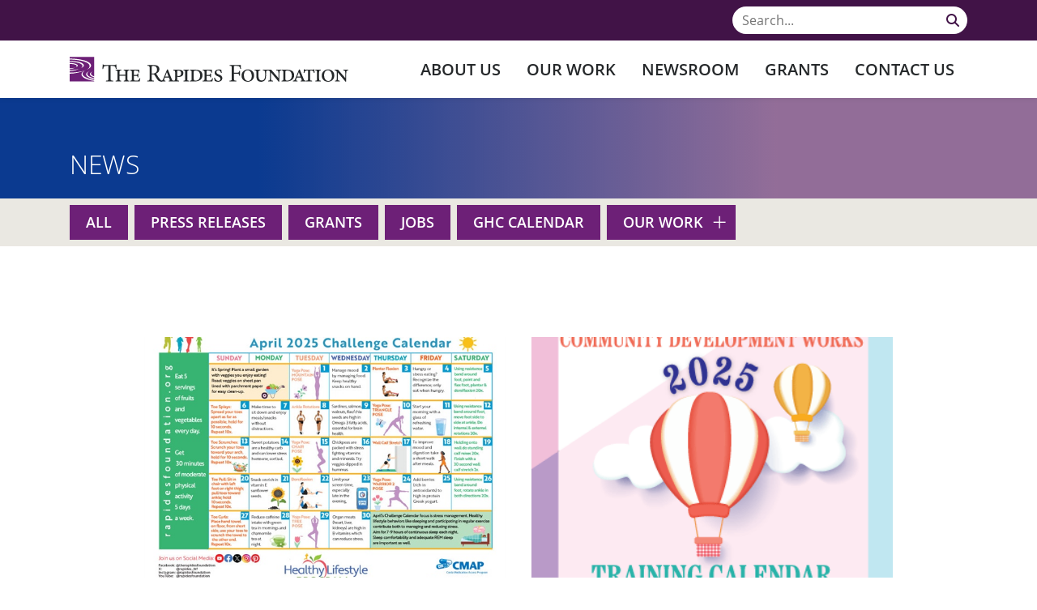

--- FILE ---
content_type: text/html; charset=utf-8
request_url: https://www.rapidesfoundation.org/Newsroom/News/PgrID/450/PageID/3/ArtMID/474/ArticleID/414
body_size: 11903
content:
<!DOCTYPE html>
<html  lang="en-US">
<head id="Head"><meta content="text/html; charset=UTF-8" http-equiv="Content-Type" />

<!-- Google tag (gtag.js) --> <script async src="https://www.googletagmanager.com/gtag/js?id=G-CEXXY7CC8H"></script> <script> window.dataLayer = window.dataLayer || []; function gtag(){dataLayer.push(arguments);} gtag('js', new Date()); gtag('config', 'G-CEXXY7CC8H'); </script><title>
	Rapides Foundation > Newsroom > News
</title><meta id="MetaRobots" name="robots" content="INDEX, FOLLOW" /><link href="/Resources/Search/SearchSkinObjectPreview.css?cdv=55" type="text/css" rel="stylesheet"/><link href="/DesktopModules/EasyDNNNews/Templates/_default/Rapides/Rapides.css?cdv=55" type="text/css" rel="stylesheet"/><link href="/Portals/0/portal.css?cdv=55" type="text/css" rel="stylesheet"/><link href="/Portals/_default/skins/icg-rapides-foundation-theme/css/all.min.css?cdv=55" type="text/css" rel="stylesheet"/><link href="/DesktopModules/EasyDNNNews/static/rateit/css/rateit.css?cdv=55" type="text/css" rel="stylesheet"/><link href="/DesktopModules/EasyDNNNews/static/common/common.css?cdv=55" type="text/css" rel="stylesheet"/><link href="/Portals/_default/skins/icg-rapides-foundation-theme/css/style.min.css?cdv=55" type="text/css" rel="stylesheet"/><script src="/DesktopModules/EasyDNNNews/static/eds_jquery/eds_jq.js?cdv=55" type="text/javascript"></script><script src="/Resources/libraries/jQuery/03_05_01/jquery.js?cdv=55" type="text/javascript"></script><script src="/Resources/libraries/jQuery-Migrate/03_04_00/jquery-migrate.js?cdv=55" type="text/javascript"></script><script src="/Resources/libraries/jQuery-UI/01_13_02/jquery-ui.min.js?cdv=55" type="text/javascript"></script><link rel="preload" as="font" href="/Portals/_default/skins/icg-rapides-foundation-theme/webfonts/fa-brands-400.woff2" type="font/woff2" crossorigin="anonymous" /><link rel="preload" as="font" href="/Portals/_default/skins/icg-rapides-foundation-theme/webfonts/fa-regular-400.woff2" type="font/woff2" crossorigin="anonymous" /><link rel="preload" as="font" href="/Portals/_default/skins/icg-rapides-foundation-theme/webfonts/fa-solid-900.woff2" type="font/woff2" crossorigin="anonymous" /><link rel="preload" as="font" href="/Portals/_default/skins/icg-rapides-foundation-theme/fonts/OpenSans-Bold.woff2" type="font/woff2" crossorigin="anonymous" /><link rel="preload" as="font" href="/Portals/_default/skins/icg-rapides-foundation-theme/fonts/OpenSans-BoldItalic.woff2" type="font/woff2" crossorigin="anonymous" /><link rel="preload" as="font" href="/Portals/_default/skins/icg-rapides-foundation-theme/fonts/OpenSans-ExtraBold.woff2" type="font/woff2" crossorigin="anonymous" /><link rel="preload" as="font" href="/Portals/_default/skins/icg-rapides-foundation-theme/fonts/OpenSans-ExtraBoldItalic.woff2" type="font/woff2" crossorigin="anonymous" /><link rel="preload" as="font" href="/Portals/_default/skins/icg-rapides-foundation-theme/fonts/OpenSans-Light.woff2" type="font/woff2" crossorigin="anonymous" /><link rel="preload" as="font" href="/Portals/_default/skins/icg-rapides-foundation-theme/fonts/OpenSans-LightItalic.woff2" type="font/woff2" crossorigin="anonymous" /><link rel="preload" as="font" href="/Portals/_default/skins/icg-rapides-foundation-theme/fonts/OpenSans-Regular.woff2" type="font/woff2" crossorigin="anonymous" /><link rel="preload" as="font" href="/Portals/_default/skins/icg-rapides-foundation-theme/fonts/OpenSans-Italic.woff2" type="font/woff2" crossorigin="anonymous" /><link rel="preload" as="font" href="/Portals/_default/skins/icg-rapides-foundation-theme/fonts/OpenSans-SemiBold.woff2" type="font/woff2" crossorigin="anonymous" /><link rel="preload" as="font" href="/Portals/_default/skins/icg-rapides-foundation-theme/fonts/OpenSans-SemiBoldItalic.woff2" type="font/woff2" crossorigin="anonymous" /><link rel="preload" as="font" href="/Portals/_default/skins/icg-rapides-foundation-theme/webfonts/fa-brands-400.woff" type="font/woff" crossorigin="anonymous" /><link rel="preload" as="font" href="/Portals/_default/skins/icg-rapides-foundation-theme/webfonts/fa-regular-400.woff" type="font/woff" crossorigin="anonymous" /><link rel="preload" as="font" href="/Portals/_default/skins/icg-rapides-foundation-theme/webfonts/fa-solid-900.woff" type="font/woff" crossorigin="anonymous" /><link rel="preload" as="font" href="/Portals/_default/skins/icg-rapides-foundation-theme/fonts/OpenSans-Bold.woff" type="font/woff" crossorigin="anonymous" /><link rel="preload" as="font" href="/Portals/_default/skins/icg-rapides-foundation-theme/fonts/OpenSans-BoldItalic.woff" type="font/woff" crossorigin="anonymous" /><link rel="preload" as="font" href="/Portals/_default/skins/icg-rapides-foundation-theme/fonts/OpenSans-ExtraBold.woff" type="font/woff" crossorigin="anonymous" /><link rel="preload" as="font" href="/Portals/_default/skins/icg-rapides-foundation-theme/fonts/OpenSans-ExtraBoldItalic.woff" type="font/woff" crossorigin="anonymous" /><link rel="preload" as="font" href="/Portals/_default/skins/icg-rapides-foundation-theme/fonts/OpenSans-Light.woff" type="font/woff" crossorigin="anonymous" /><link rel="preload" as="font" href="/Portals/_default/skins/icg-rapides-foundation-theme/fonts/OpenSans-LightItalic.woff" type="font/woff" crossorigin="anonymous" /><link rel="preload" as="font" href="/Portals/_default/skins/icg-rapides-foundation-theme/fonts/OpenSans-Regular.woff" type="font/woff" crossorigin="anonymous" /><link rel="preload" as="font" href="/Portals/_default/skins/icg-rapides-foundation-theme/fonts/OpenSans-Italic.woff" type="font/woff" crossorigin="anonymous" /><link rel="preload" as="font" href="/Portals/_default/skins/icg-rapides-foundation-theme/fonts/OpenSans-SemiBold.woff" type="font/woff" crossorigin="anonymous" /><link rel="preload" as="font" href="/Portals/_default/skins/icg-rapides-foundation-theme/fonts/OpenSans-SemiBoldItalic.woff" type="font/woff" crossorigin="anonymous" /><link rel='SHORTCUT ICON' href='/Portals/0/favicon.ico?ver=n7DRJF3fdzqsbmDwc1Gfdg%3d%3d' type='image/x-icon' /><meta name="eds__GmapsInitData" content="{&quot;instanceGlobal&quot;:&quot;EasyDnnSolutions1_1_instance&quot;,&quot;google&quot;:{&quot;maps&quot;:{&quot;api&quot;:{&quot;key&quot;:&quot;&quot;,&quot;libraries&quot;:[&quot;geometry&quot;,&quot;places&quot;]}}}}" /><meta name="viewport" content="width=device-width, initial-scale=1.0" /></head>
<body id="Body">

    <form method="post" action="/Newsroom/News/PgrID/450/PageID/3/ArtMID/474/ArticleID/414" id="Form" enctype="multipart/form-data">
<div class="aspNetHidden">
<input type="hidden" name="__EVENTTARGET" id="__EVENTTARGET" value="" />
<input type="hidden" name="__EVENTARGUMENT" id="__EVENTARGUMENT" value="" />
<input type="hidden" name="__VIEWSTATE" id="__VIEWSTATE" value="[base64]/durV7+/fWYaKI1FV0oUoR6ZculAwZhJ9/N6FhDUFwE+wN2NXvQQ+ehbr7EGGWO9HJRtNpUFzp/VR2dC/+xXxNp+5HCkAC92U5dMZnDe4hEYh1SEViDwT0eUiB3qwxcmJBQjEie/Ky3WEaG9Mb4XVk7aUolJr2B3cyainOKmLFA4H/ofot3rzKrzzBEAGA==" />
</div>

<script type="text/javascript">
//<![CDATA[
var theForm = document.forms['Form'];
if (!theForm) {
    theForm = document.Form;
}
function __doPostBack(eventTarget, eventArgument) {
    if (!theForm.onsubmit || (theForm.onsubmit() != false)) {
        theForm.__EVENTTARGET.value = eventTarget;
        theForm.__EVENTARGUMENT.value = eventArgument;
        theForm.submit();
    }
}
//]]>
</script>


<script src="/WebResource.axd?d=pynGkmcFUV0j3XPnQEfR5Mvv92WYXaS3T_eJNVV-Og4g0f8GHSWhTVu1jok1&amp;t=638901526312636832" type="text/javascript"></script>


<script src="/ScriptResource.axd?d=NJmAwtEo3IoU3dEACGUxxqbTbh0zDWH1lsJM43aiy7uuFavQj5uTIljJp7fbOO9leYki7RcChbo8V0JhSCAXpWD0bCqDvG5qU7S2lO_tU3OTxZL8GPIIPJXHgieBgWMfl-24Zg2&amp;t=345ad968" type="text/javascript"></script>
<script src="/ScriptResource.axd?d=dwY9oWetJoJy7PuCDYvs7vbNVTDgY0qJLfXC7-7ldr5Sopt6E-8Hzt-WO5Gzz1YWR2ENOoS5xnuWlkmIEwPi0Ip4sG2eTAXrEaWbL5_b6V8fVhXLfN7LyPAS-0YhER0Mc-oHgIkaYXbOY_pe0&amp;t=345ad968" type="text/javascript"></script>
<div class="aspNetHidden">

	<input type="hidden" name="__VIEWSTATEGENERATOR" id="__VIEWSTATEGENERATOR" value="CA0B0334" />
	<input type="hidden" name="__VIEWSTATEENCRYPTED" id="__VIEWSTATEENCRYPTED" value="" />
	<input type="hidden" name="__EVENTVALIDATION" id="__EVENTVALIDATION" value="0Hr6+GZOzSTG2D2CQluXTx0aSiyLaatu2I331lW1UBrkyCovOBBasBNPscoy3aVhQUalp0zICi4Vsceq4m+H3khqQexExi27Yhhg26RP7B/oPGPHk4CfxydEGo2sZZXWlrTi6dNhRF4WR5f0hy3BkEwqRVo=" />
</div><script src="/js/dnn.js?cdv=55" type="text/javascript"></script><script src="/js/dnn.modalpopup.js?cdv=55" type="text/javascript"></script><script src="/js/dnncore.js?cdv=55" type="text/javascript"></script><script src="/Resources/Search/SearchSkinObjectPreview.js?cdv=55" type="text/javascript"></script><script src="/js/dnn.servicesframework.js?cdv=55" type="text/javascript"></script><script src="/DesktopModules/EasyDNNnewsCategoriesMenu/js/category_menu_2.2.js?cdv=55" type="text/javascript"></script><script src="/DesktopModules/EasyDNNNews/static/rateit/js/jquery.rateit_2.2.js?cdv=55" type="text/javascript"></script><script src="/DesktopModules/EasyDNNNews/static/EasyDnnSolutions/EasyDnnSolutions_1.1_2.2.js?cdv=55" type="text/javascript"></script>
<script type="text/javascript">
//<![CDATA[
Sys.WebForms.PageRequestManager._initialize('ScriptManager', 'Form', [], [], [], 90, '');
//]]>
</script>

        
        
        
 

<!--CDF(Css|/Portals/_default/skins/icg-rapides-foundation-theme/css/all.min.css?cdv=55|DnnPageHeaderProvider|100)-->
<!--CDF(Css|/Portals/_default/skins/icg-rapides-foundation-theme/css/style.min.css?cdv=55|DnnPageHeaderProvider|110)-->

<!--CDF(Javascript|/Portals/_default/skins/icg-rapides-foundation-theme/js/bootstrap.bundle.min.js?cdv=55|DnnFormBottomProvider|100)-->
<!--CDF(Javascript|/Portals/_default/skins/icg-rapides-foundation-theme/js/custom.min.js?cdv=55|DnnFormBottomProvider|110)-->
<!--CDF(Javascript|/Portals/_default/skins/icg-rapides-foundation-theme/js/customMenu.min.js?cdv=55|DnnFormBottomProvider|120)-->
<!--CDF(Javascript|/Portals/_default/skins/icg-rapides-foundation-theme/js/modernizr-custom.min.js?cdv=55|DnnFormBottomProvider|130)-->



<!-- Header/NavBar -->
<div class="search-bar bg-dark-shade text-white py-half">
  <div class="container">
    <div class="row justify-content-end">
      <div class="col-auto">
        <span id="dnn_dnnSearch_ClassicSearch">
    
    
    <span class="searchInputContainer" data-moreresults="See More Results" data-noresult="No Results Found">
        <input name="dnn$dnnSearch$txtSearch" type="text" maxlength="255" size="20" id="dnn_dnnSearch_txtSearch" class="NormalTextBox" aria-label="Search" autocomplete="off" placeholder="Search..." />
        <a class="dnnSearchBoxClearText" title="Clear search text"></a>
    </span>
    <a id="dnn_dnnSearch_cmdSearch" class="SkinObject" href="javascript:__doPostBack(&#39;dnn$dnnSearch$cmdSearch&#39;,&#39;&#39;)"><i class='fas fa-search'></i></a>
</span>


<script type="text/javascript">
    $(function() {
        if (typeof dnn != "undefined" && typeof dnn.searchSkinObject != "undefined") {
            var searchSkinObject = new dnn.searchSkinObject({
                delayTriggerAutoSearch : 400,
                minCharRequiredTriggerAutoSearch : 2,
                searchType: 'S',
                enableWildSearch: true,
                cultureCode: 'en-US',
                portalId: -1
                }
            );
            searchSkinObject.init();
            
            
            // attach classic search
            var siteBtn = $('#dnn_dnnSearch_SiteRadioButton');
            var webBtn = $('#dnn_dnnSearch_WebRadioButton');
            var clickHandler = function() {
                if (siteBtn.is(':checked')) searchSkinObject.settings.searchType = 'S';
                else searchSkinObject.settings.searchType = 'W';
            };
            siteBtn.on('change', clickHandler);
            webBtn.on('change', clickHandler);
            
            
        }
    });
</script>

      </div>
    </div>
  </div>
</div>
<header id="header-nav" class="sticky-top">
  <div class="bg-white">
    <div class="container">
      <div class="row g-0 justify-content-between flex-nowrap">
        <div class="col-auto">
          <a id="dnn_dnnLOGO_hypLogo" title="Rapides Foundation" aria-label="Rapides Foundation" href="https://www.rapidesfoundation.org/"><img id="dnn_dnnLOGO_imgLogo" src="/Portals/0/logo-rapides-foundation.svg?ver=DWB-Wbq388u-ifBDSUP7Kw%3d%3d" alt="Rapides Foundation" /></a>
        </div>
        <div class="col-auto ms-auto d-none d-xl-block">
          <ul class="h-100" id="nav-desktop">
            <li class="">
                <a href="https://www.rapidesfoundation.org/About-Us" >About Us</a>

                <ul>
                            <li class="">
                <a href="https://www.rapidesfoundation.org/About-Us/Mission-Vision-and-History" >Mission, Vision and History</a>

        </li>
        <li class="">
                <a href="https://www.rapidesfoundation.org/About-Us/Service-Area" >Service Area</a>

        </li>
        <li class="">
                <a href="https://www.rapidesfoundation.org/About-Us/Ethical-Conduct-and-Governance-Form-990s" >Ethical Conduct and Governance, Form 990s</a>

        </li>
        <li class="">
                <a href="https://www.rapidesfoundation.org/About-Us/Rapides-Healthcare-System-Community-Benefit" >Rapides Healthcare System Community Benefit</a>

        </li>
        <li class="">
                <a href="https://www.rapidesfoundation.org/About-Us/Staff-Directory" >Staff Directory</a>

                <ul>
                            <li class="">
                <a href="https://www.rapidesfoundation.org/About-Us/Staff-Directory/The-Rapides-Foundation" >The Rapides Foundation</a>

        </li>
        <li class="">
                <a href="https://www.rapidesfoundation.org/About-Us/Staff-Directory/Cenla-Medication-Access-Program" >Cenla Medication Access Program</a>

        </li>
        <li class="">
                <a href="https://www.rapidesfoundation.org/About-Us/Staff-Directory/Community-Development-Works-CDW" >Community Development Works (CDW)</a>

        </li>
        <li class="">
                <a href="https://www.rapidesfoundation.org/About-Us/Staff-Directory/The-Orchard-Foundation" >The Orchard Foundation</a>

        </li>

                </ul>
        </li>

                </ul>
        </li>
        <li class="">
                <a href="https://www.rapidesfoundation.org/Our-Work" >Our Work</a>

                <ul>
                            <li class="">
                <a href="javascript:void(0);" >Healthy People</a>

                <ul>
                            <li class="">
                <a href="https://www.rapidesfoundation.org/Our-Work/Healthy-People/Healthcare-Access" >Healthcare Access</a>

        </li>
        <li class="">
                <a href="https://www.rapidesfoundation.org/Our-Work/Healthy-People/Healthy-Behaviors" >Healthy Behaviors</a>

        </li>

                </ul>
        </li>
        <li class="">
                <a href="https://www.rapidesfoundation.org/Our-Work/Education" >Education</a>

        </li>
        <li class="">
                <a href="javascript:void(0);" >Healthy Communities</a>

                <ul>
                            <li class="">
                <a href="https://www.rapidesfoundation.org/Our-Work/Healthy-Communities/Economic-Development" >Economic Development</a>

        </li>
        <li class="">
                <a href="https://www.rapidesfoundation.org/Our-Work/Healthy-Communities/Social-Environment" >Social Environment</a>

        </li>

                </ul>
        </li>

                </ul>
        </li>
        <li class="">
                <a href="https://www.rapidesfoundation.org/Newsroom" >Newsroom</a>

                <ul>
                            <li class="selected">
                <a href="https://www.rapidesfoundation.org/Newsroom/News" >News</a>

        </li>
        <li class="">
                <a href="https://www.rapidesfoundation.org/Newsroom/Press-Releases" >Press Releases</a>

        </li>
        <li class="">
                <a href="https://www.rapidesfoundation.org/Newsroom/Community-Health-Assessments" >Community Health Assessments</a>

        </li>
        <li class="">
                <a href="https://www.rapidesfoundation.org/Newsroom/Annual-Reports" >Annual Reports</a>

        </li>
        <li class="">
                <a href="https://www.rapidesfoundation.org/Newsroom/Newsletters" >Newsletters</a>

        </li>
        <li class="">
                <a href="https://www.rapidesfoundation.org/Newsroom/Symposium" >Symposium</a>

        </li>

                </ul>
        </li>
        <li class="">
                <a href="https://www.rapidesfoundation.org/Grants" >Grants</a>

        </li>
        <li class="">
                <a href="https://www.rapidesfoundation.org/Contact-Us" >Contact Us</a>

        </li>

</ul>


        </div>
        <div class="col-auto ms-auto d-flex align-items-center d-xl-none">
          <span class="hamburger" id="nav-mobile"><i class="fas fa-bars p-1"></i></span>

<nav class="nav-drill" id="nav-mobile">
    <ul class="nav-items">
                <li class="nav-item nav-expand ">
                <a class="nav-link" href="https://www.rapidesfoundation.org/About-Us" >About Us </a>

                <a href="javascript:void(0);" class="nav-link nav-expand-link"><i class="fas fa-chevron-right"></i></a>
                <ul class="nav-items nav-expand-content">
                    <li class="nav-item">
                        <a class="nav-link nav-back-link" href="javascript:;">
                            <em class="fas fa-chevron-left me-1"></em>Back to About Us
                        </a>
                    </li>
                            <li class="nav-item ">
                <a class="nav-link" href="https://www.rapidesfoundation.org/About-Us/Mission-Vision-and-History" >Mission, Vision and History </a>

        </li>
        <li class="nav-item ">
                <a class="nav-link" href="https://www.rapidesfoundation.org/About-Us/Service-Area" >Service Area </a>

        </li>
        <li class="nav-item ">
                <a class="nav-link" href="https://www.rapidesfoundation.org/About-Us/Ethical-Conduct-and-Governance-Form-990s" >Ethical Conduct and Governance, Form 990s </a>

        </li>
        <li class="nav-item ">
                <a class="nav-link" href="https://www.rapidesfoundation.org/About-Us/Rapides-Healthcare-System-Community-Benefit" >Rapides Healthcare System Community Benefit </a>

        </li>
        <li class="nav-item nav-expand ">
                <a class="nav-link" href="https://www.rapidesfoundation.org/About-Us/Staff-Directory" >Staff Directory </a>

                <a href="javascript:void(0);" class="nav-link nav-expand-link"><i class="fas fa-chevron-right"></i></a>
                <ul class="nav-items nav-expand-content">
                    <li class="nav-item">
                        <a class="nav-link nav-back-link" href="javascript:;">
                            <em class="fas fa-chevron-left me-1"></em>Back to Staff Directory
                        </a>
                    </li>
                            <li class="nav-item ">
                <a class="nav-link" href="https://www.rapidesfoundation.org/About-Us/Staff-Directory/The-Rapides-Foundation" >The Rapides Foundation </a>

        </li>
        <li class="nav-item ">
                <a class="nav-link" href="https://www.rapidesfoundation.org/About-Us/Staff-Directory/Cenla-Medication-Access-Program" >Cenla Medication Access Program </a>

        </li>
        <li class="nav-item ">
                <a class="nav-link" href="https://www.rapidesfoundation.org/About-Us/Staff-Directory/Community-Development-Works-CDW" >Community Development Works (CDW) </a>

        </li>
        <li class="nav-item ">
                <a class="nav-link" href="https://www.rapidesfoundation.org/About-Us/Staff-Directory/The-Orchard-Foundation" >The Orchard Foundation </a>

        </li>

                </ul>
        </li>

                </ul>
        </li>
        <li class="nav-item nav-expand ">
                <a class="nav-link" href="https://www.rapidesfoundation.org/Our-Work" >Our Work </a>

                <a href="javascript:void(0);" class="nav-link nav-expand-link"><i class="fas fa-chevron-right"></i></a>
                <ul class="nav-items nav-expand-content">
                    <li class="nav-item">
                        <a class="nav-link nav-back-link" href="javascript:;">
                            <em class="fas fa-chevron-left me-1"></em>Back to Our Work
                        </a>
                    </li>
                            <li class="nav-item nav-expand ">
                <a class="nav-link" href="javascript:void(0);" >Healthy People </a>

                <a href="javascript:void(0);" class="nav-link nav-expand-link"><i class="fas fa-chevron-right"></i></a>
                <ul class="nav-items nav-expand-content">
                    <li class="nav-item">
                        <a class="nav-link nav-back-link" href="javascript:;">
                            <em class="fas fa-chevron-left me-1"></em>Back to Healthy People
                        </a>
                    </li>
                            <li class="nav-item ">
                <a class="nav-link" href="https://www.rapidesfoundation.org/Our-Work/Healthy-People/Healthcare-Access" >Healthcare Access </a>

        </li>
        <li class="nav-item ">
                <a class="nav-link" href="https://www.rapidesfoundation.org/Our-Work/Healthy-People/Healthy-Behaviors" >Healthy Behaviors </a>

        </li>

                </ul>
        </li>
        <li class="nav-item ">
                <a class="nav-link" href="https://www.rapidesfoundation.org/Our-Work/Education" >Education </a>

        </li>
        <li class="nav-item nav-expand ">
                <a class="nav-link" href="javascript:void(0);" >Healthy Communities </a>

                <a href="javascript:void(0);" class="nav-link nav-expand-link"><i class="fas fa-chevron-right"></i></a>
                <ul class="nav-items nav-expand-content">
                    <li class="nav-item">
                        <a class="nav-link nav-back-link" href="javascript:;">
                            <em class="fas fa-chevron-left me-1"></em>Back to Healthy Communities
                        </a>
                    </li>
                            <li class="nav-item ">
                <a class="nav-link" href="https://www.rapidesfoundation.org/Our-Work/Healthy-Communities/Economic-Development" >Economic Development </a>

        </li>
        <li class="nav-item ">
                <a class="nav-link" href="https://www.rapidesfoundation.org/Our-Work/Healthy-Communities/Social-Environment" >Social Environment </a>

        </li>

                </ul>
        </li>

                </ul>
        </li>
        <li class="nav-item nav-expand ">
                <a class="nav-link" href="https://www.rapidesfoundation.org/Newsroom" >Newsroom </a>

                <a href="javascript:void(0);" class="nav-link nav-expand-link"><i class="fas fa-chevron-right"></i></a>
                <ul class="nav-items nav-expand-content">
                    <li class="nav-item">
                        <a class="nav-link nav-back-link" href="javascript:;">
                            <em class="fas fa-chevron-left me-1"></em>Back to Newsroom
                        </a>
                    </li>
                            <li class="nav-item selected">
                <a class="nav-link" href="https://www.rapidesfoundation.org/Newsroom/News" >News </a>

        </li>
        <li class="nav-item ">
                <a class="nav-link" href="https://www.rapidesfoundation.org/Newsroom/Press-Releases" >Press Releases </a>

        </li>
        <li class="nav-item ">
                <a class="nav-link" href="https://www.rapidesfoundation.org/Newsroom/Community-Health-Assessments" >Community Health Assessments </a>

        </li>
        <li class="nav-item ">
                <a class="nav-link" href="https://www.rapidesfoundation.org/Newsroom/Annual-Reports" >Annual Reports </a>

        </li>
        <li class="nav-item ">
                <a class="nav-link" href="https://www.rapidesfoundation.org/Newsroom/Newsletters" >Newsletters </a>

        </li>
        <li class="nav-item ">
                <a class="nav-link" href="https://www.rapidesfoundation.org/Newsroom/Symposium" >Symposium </a>

        </li>

                </ul>
        </li>
        <li class="nav-item ">
                <a class="nav-link" href="https://www.rapidesfoundation.org/Grants" >Grants </a>

        </li>
        <li class="nav-item ">
                <a class="nav-link" href="https://www.rapidesfoundation.org/Contact-Us" >Contact Us </a>

        </li>

    </ul>
</nav>


        </div>
      </div>
    </div>
  </div>
</header>

<!-- Main Content -->
<main>
  
  <div id="dnn_BannerPane"><div class="DnnModule DnnModule-2sxc-app DnnModule-583 DnnVersionableControl"><a name="583"></a><div id="dnn_ctr583_ContentPane"><!-- Start_Module_583 --><div id="dnn_ctr583_ModuleContent" class="DNNModuleContent Mod2sxcappC">
	<div class='sc-content-block'  data-cb-instance='583' data-cb-id='583'>

<div class="banner  bg-light-accent d-flex align-items-center position-relative"  >
    <div class="banner-gradient position-absolute top-0 start-0 w-100 h-100"></div>
    <div class="container pt-3 position-relative text-white">
        <div class="row">
            <div class="col-12">
                    <h1 class="my-2 h3 mt-1 mb-3half">News</h1>
            </div>
        </div>
    </div>
</div>
<style>
@media(min-width:62rem) {
    .banner.banner-tall {
        min-height:460px;
    }
}
</style>
</div>
</div><!-- End_Module_583 --></div>
</div><div class="DnnModule DnnModule-EasyDNNnewsCategoriesMenu DnnModule-712"><a name="712"></a><div id="dnn_ctr712_ContentPane"><!-- Start_Module_712 --><div id="dnn_ctr712_ModuleContent" class="DNNModuleContent ModEasyDNNnewsCategoriesMenuC">
	
<div class="category_menu eds_news_Rapides eds_subCollection_categoryMenu eds_styleSwitchCriteria_module-712 eds_template_TemplatedMenu_CategoriesMenu_Rapides">
	
<div class="EDN_module_box edNews_categoryDropdown">
    <div class="bg-sub-highlight mb-n2">
        <ul class="edn_category_menu_wrapper container">
            <li class="node">
                <ul class="d-flex flex-wrap pt-half px-0">
                    <li class="node level_0">
                        <div class="p-0 border-0">
                            <div class="btn-main-shade d-flex align-items-center">
                                <a class="d-flex text-white text-uppercase fw-semibold" href="/Newsroom/News" title="All">All</a>
                            </div>
                        </div>
                    </li>
    
    

    <li class="node level_0">
    
                    <div class="p-0 border-0">
                        <div class="btn-main-shade d-flex align-items-center">
                            <a class="d-flex text-white text-uppercase fw-semibold" href="https://www.rapidesfoundation.org/Newsroom/Press-Releases/category/press-releases" title="Press Releases">Press Releases</a>
                        </div>
                    </div>
    
    

    </li><li class="node level_0">
    
                    <div class="p-0 border-0">
                        <div class="btn-main-shade d-flex align-items-center">
                            <a class="d-flex text-white text-uppercase fw-semibold" href="https://www.rapidesfoundation.org/Newsroom/News/category/grants" title="Grants">Grants</a>
                        </div>
                    </div>
    
    

    </li><li class="node level_0">
    
                    <div class="p-0 border-0">
                        <div class="btn-main-shade d-flex align-items-center">
                            <a class="d-flex text-white text-uppercase fw-semibold" href="https://www.rapidesfoundation.org/Newsroom/News/category/jobs-1" title="Jobs">Jobs</a>
                        </div>
                    </div>
    
    

    </li><li class="node level_0">
    
                    <div class="p-0 border-0">
                        <div class="btn-main-shade d-flex align-items-center">
                            <a class="d-flex text-white text-uppercase fw-semibold" href="https://www.rapidesfoundation.org/Newsroom/News/category/ghc-calendar" title="GHC Calendar">GHC Calendar</a>
                        </div>
                    </div>
    
    

    </li><li class="node level_0 hasChild">
    
                    <div class="p-0 border-0">
                        <div class="btn-main-shade d-flex align-items-center">
                            <a class="d-flex text-white text-uppercase fw-semibold" href="https://www.rapidesfoundation.org/Newsroom/News/category/our-work" title="Our Work">Our Work</a>
                        </div>
                    </div>
    
    

    <ul style="display: none;"><li class="node level_1">
    
                    <div class="p-0 border-0">
                        <div class="btn-main-shade d-flex align-items-center">
                            <a class="d-flex text-white text-uppercase fw-semibold" href="https://www.rapidesfoundation.org/Newsroom/News/category/healthcare-access" title="Healthcare Access">Healthcare Access</a>
                        </div>
                    </div>
    
    

    </li><li class="node level_1">
    
                    <div class="p-0 border-0">
                        <div class="btn-main-shade d-flex align-items-center">
                            <a class="d-flex text-white text-uppercase fw-semibold" href="https://www.rapidesfoundation.org/Newsroom/News/category/healthy-behaviors" title="Healthy Behaviors">Healthy Behaviors</a>
                        </div>
                    </div>
    
    

    </li><li class="node level_1">
    
                    <div class="p-0 border-0">
                        <div class="btn-main-shade d-flex align-items-center">
                            <a class="d-flex text-white text-uppercase fw-semibold" href="https://www.rapidesfoundation.org/Newsroom/News/category/education" title="Education">Education</a>
                        </div>
                    </div>
    
    

    </li><li class="node level_1">
    
                    <div class="p-0 border-0">
                        <div class="btn-main-shade d-flex align-items-center">
                            <a class="d-flex text-white text-uppercase fw-semibold" href="https://www.rapidesfoundation.org/Newsroom/News/category/economic-development" title="Economic Development">Economic Development</a>
                        </div>
                    </div>
    
    

    </li><li class="node level_1">
    
                    <div class="p-0 border-0">
                        <div class="btn-main-shade d-flex align-items-center">
                            <a class="d-flex text-white text-uppercase fw-semibold" href="https://www.rapidesfoundation.org/Newsroom/News/category/community-development-works" title="Community Development Works">Community Development Works</a>
                        </div>
                    </div>
    
    

    </li></ul></li>
                </ul>
            </li>
        </ul>
    </div>
</div>


</div>
</div><!-- End_Module_712 --></div>
</div></div>

  <div class="container">
    <div class="row">
      <div id="dnn_ContentPane" class="col-12 DNNEmptyPane"></div> 
    </div>
  </div>

  <div id="dnn_FluidPane"><div class="DnnModule DnnModule-EasyDNNnews DnnModule-450"><a name="450"></a><div id="dnn_ctr450_ContentPane"><!-- Start_Module_450 --><div id="dnn_ctr450_ModuleContent" class="DNNModuleContent ModEasyDNNnewsC">
	

<script type="text/javascript">
	/*<![CDATA[*/
	
	
	
	
	
	
	
	
	
	
	

	eds3_5_jq(function ($) {
		if (typeof edn_fluidvids != 'undefined')
			edn_fluidvids.init({
				selector: ['.edn_fluidVideo iframe'],
				players: ['www.youtube.com', 'player.vimeo.com']
			});
		
		
		

	});
	/*]]>*/
</script>



<div class="eds_news_module_450 news eds_subCollection_news eds_news_Rapides eds_template_List_Article_RP_Default eds_templateGroup_listArticleRapidesDefault eds_styleSwitchCriteria_portalSettingsSource">
	

	

	<div id="dnn_ctr450_ViewEasyDNNNewsMain_ctl00_pnlListArticles">
		
		
		<!--ArticleRepeat:Before:-->
<div class="container">
	<div class="row justify-content-center gx-0 my-2 my-lg-3 mx-0">
		<div class="col-lg-11 col-xl-10">
			<h2 class="text-center mb-2"></h2>
			<div class="row gx-lg-3half gx-xl-2 gx-xxl-3 edn_450_article_list_wrapper">
<!--ArticleTemplate-->
				<div class="col-md-6 my-1">
					<article class="py-1 position-relative h-100 d-flex flex-column">
						
						<a class="stretched-link main-shade" href="https://www.rapidesfoundation.org/Newsroom/News/want-to-reduce-stress-check-out-the-april-challenge-calendar-2" target="_self"></a>
						
						
						<div class="img-wrapper img-landscape mb-1">
							<img class="object-fit-cover" alt="Want To Reduce Stress? Check Out The April Challenge Calendar!" src="/Portals/0/EasyDNNNews/461/images/April-2025-Challenge-Calendar1-656-656-p-L-97.jpg"/>
						</div>
						
						
						
						<div class="font-size-sm text-light-accent">Thu, 27 March, 2025</div>
						<h3 class="h4 my-1">Want To Reduce Stress? Check Out The April Challenge Calendar!</h3>
						<div class="my-1"><p>April calendar focuses on stress management.</p></div>
						
						<div class="text-main-shade fw-semi-bold mt-auto">Read more →</div>
						
					</article>
				</div>
			<!--ArticleTemplate-->
				<div class="col-md-6 my-1">
					<article class="py-1 position-relative h-100 d-flex flex-column">
						
						<a class="stretched-link main-shade" href="https://www.rapidesfoundation.org/Newsroom/Press-Releases/cdw-announces-2025-trainings" target="_self"></a>
						
						
						<div class="img-wrapper img-landscape mb-1">
							<img class="object-fit-cover" alt="CDW announces 2025 trainings" src="/Portals/0/EasyDNNNews/460/images/Calendar-Cover-Graphic-656-656-p-L-97.png"/>
						</div>
						
						
						
						<div class="font-size-sm text-light-accent">Fri, 7 March, 2025</div>
						<h3 class="h4 my-1">CDW announces 2025 trainings</h3>
						<div class="my-1">Community Development Works, a program of The Rapides Foundation, announces its complete 2025 training schedule for...</div>
						
						<div class="text-main-shade fw-semi-bold mt-auto">Read more →</div>
						
					</article>
				</div>
			<!--ArticleTemplate-->
				<div class="col-md-6 my-1">
					<article class="py-1 position-relative h-100 d-flex flex-column">
						
						<a class="stretched-link main-shade" href="https://www.rapidesfoundation.org/Newsroom/News/march-calendar-provides-daily-fitness-and-nutrition-tips" target="_self"></a>
						
						
						<div class="img-wrapper img-landscape mb-1">
							<img class="object-fit-cover" alt="March Calendar Provides Daily Fitness and Nutrition Tips" src="/Portals/0/EasyDNNNews/459/images/March-2025-Challenge-Calendar1-656-656-p-L-97.jpg"/>
						</div>
						
						
						
						<div class="font-size-sm text-light-accent">Sun, 23 February, 2025</div>
						<h3 class="h4 my-1">March Calendar Provides Daily Fitness and Nutrition Tips</h3>
						<div class="my-1"><p>Get daily nutrition and physical activity challenges on the March calendar.</p></div>
						
						<div class="text-main-shade fw-semi-bold mt-auto">Read more →</div>
						
					</article>
				</div>
			<!--ArticleTemplate-->
				<div class="col-md-6 my-1">
					<article class="py-1 position-relative h-100 d-flex flex-column">
						
						<a class="stretched-link main-shade" href="https://www.rapidesfoundation.org/Newsroom/Press-Releases/at-risk-for-diabetes-register-for-the-preventt2-lifestyle-change-program" target="_self"></a>
						
						
						<div class="img-wrapper img-landscape mb-1">
							<img class="object-fit-cover" alt="At risk for diabetes? Register for the PreventT2 lifestyle change program" src="/Portals/0/EasyDNNNews/458/images/AdobeStock_540778190-656-656-p-L-97.jpeg"/>
						</div>
						
						
						
						<div class="font-size-sm text-light-accent">Mon, 10 February, 2025</div>
						<h3 class="h4 my-1">At risk for diabetes? Register for the PreventT2 lifestyle change program</h3>
						<div class="my-1">The Rapides Foundation&rsquo;s Healthy Lifestyle Program invites Central Louisiana residents to join a proven...</div>
						
						<div class="text-main-shade fw-semi-bold mt-auto">Read more →</div>
						
					</article>
				</div>
			<!--ArticleTemplate-->
				<div class="col-md-6 my-1">
					<article class="py-1 position-relative h-100 d-flex flex-column">
						
						<a class="stretched-link main-shade" href="https://www.rapidesfoundation.org/Newsroom/News/february-calendar-offers-heart-healthy-tips" target="_self"></a>
						
						
						<div class="img-wrapper img-landscape mb-1">
							<img class="object-fit-cover" alt="February Calendar Offers Heart Healthy Tips" src="/Portals/0/EasyDNNNews/457/images/February-2025-Challenge-Calendar1-656-656-p-L-97.jpg"/>
						</div>
						
						
						
						<div class="font-size-sm text-light-accent">Sun, 26 January, 2025</div>
						<h3 class="h4 my-1">February Calendar Offers Heart Healthy Tips</h3>
						<div class="my-1"><p>Download the February Challenge Calendar!</p></div>
						
						<div class="text-main-shade fw-semi-bold mt-auto">Read more →</div>
						
					</article>
				</div>
			<!--ArticleTemplate-->
				<div class="col-md-6 my-1">
					<article class="py-1 position-relative h-100 d-flex flex-column">
						
						<a class="stretched-link main-shade" href="https://www.rapidesfoundation.org/Newsroom/Press-Releases/seco-2024-gives-students-opportunity-to-learn-connect-plan-for-the-future" target="_self"></a>
						
						
						<div class="img-wrapper img-landscape mb-1">
							<img class="object-fit-cover" alt="SECO 2024 Gives Students Opportunity to Learn, Connect, Plan for the Future" src="/Portals/0/EasyDNNNews/456/images/IMG_5739-656-656-p-L-97.jpeg"/>
						</div>
						
						
						
						<div class="font-size-sm text-light-accent">Fri, 10 January, 2025</div>
						<h3 class="h4 my-1">SECO 2024 Gives Students Opportunity to Learn, Connect, Plan for the Future</h3>
						<div class="my-1">More than 2,500 10th and 12th grade students from Central Louisiana gathered at the Randolph Riverfront Center in...</div>
						
						<div class="text-main-shade fw-semi-bold mt-auto">Read more →</div>
						
					</article>
				</div>
			<!--ArticleTemplate-->
				<div class="col-md-6 my-1">
					<article class="py-1 position-relative h-100 d-flex flex-column">
						
						<a class="stretched-link main-shade" href="https://www.rapidesfoundation.org/Newsroom/Newsletters" target="_self"></a>
						
						
						<div class="img-wrapper img-landscape mb-1">
							<img class="object-fit-cover" alt="Read the Foundation's Fall/Winter 2024 Newsletter" src="/Portals/0/EasyDNNNews/455/images/COVER-Newsletter-Fall-Winter-2024_Page_01-656-656-p-L-97.jpg"/>
						</div>
						
						
						
						<div class="font-size-sm text-light-accent">Fri, 27 December, 2024</div>
						<h3 class="h4 my-1">Read the Foundation's Fall/Winter 2024 Newsletter</h3>
						<div class="my-1"><p>Read about The Rapides Foundation&#39;s anniversary celebration and more in our Fall/Winter 2024 Newsletter.</p></div>
						
						<div class="text-main-shade fw-semi-bold mt-auto">Read more →</div>
						
					</article>
				</div>
			<!--ArticleTemplate-->
				<div class="col-md-6 my-1">
					<article class="py-1 position-relative h-100 d-flex flex-column">
						
						<a class="stretched-link main-shade" href="https://www.rapidesfoundation.org/Newsroom/Press-Releases/foundations-youth-volunteer-program-earns-national-award" target="_self"></a>
						
						
						<div class="img-wrapper img-landscape mb-1">
							<img class="object-fit-cover" alt="Foundation's Youth Volunteer program earns national award" src="/Portals/0/EasyDNNNews/452/images/Fostering-Community-7-656-656-p-L-97.jpg"/>
						</div>
						
						
						
						<div class="font-size-sm text-light-accent">Tue, 5 November, 2024</div>
						<h3 class="h4 my-1">Foundation's Youth Volunteer program earns national award</h3>
						<div class="my-1">Youth Volunteer Corps (YVC) honored The Rapides Foundation with the prestigious 2024 Affiliate of the Year Award for...</div>
						
						<div class="text-main-shade fw-semi-bold mt-auto">Read more →</div>
						
					</article>
				</div>
			<!--ArticleRepeat:After:-->
			</div>
		</div>
	</div>
</div>

		<div class="article_pager"><a class="prev" rel="prev" href="https://www.rapidesfoundation.org/Newsroom/News/PgrID/450/PageID/2/ArtMID/474/ArticleID/414" aria-label="Previous page">Previous</a><a class="page"  href="https://www.rapidesfoundation.org/Newsroom/News/PgrID/450/PageID/1/ArtMID/474/ArticleID/414" aria-label="Page 1" >1</a><a class="page"  rel="prev"  href="https://www.rapidesfoundation.org/Newsroom/News/PgrID/450/PageID/2/ArtMID/474/ArticleID/414" aria-label="Page 2" >2</a><a class="active page"  href="https://www.rapidesfoundation.org/Newsroom/News/PgrID/450/PageID/3/ArtMID/474/ArticleID/414" aria-label="Page 3" >3</a><a class="page"  rel="next"  href="https://www.rapidesfoundation.org/Newsroom/News/PgrID/450/PageID/4/ArtMID/474/ArticleID/414" aria-label="Page 4" >4</a><a class="page"  href="https://www.rapidesfoundation.org/Newsroom/News/PgrID/450/PageID/5/ArtMID/474/ArticleID/414" aria-label="Page 5" >5</a><a class="page"  href="https://www.rapidesfoundation.org/Newsroom/News/PgrID/450/PageID/6/ArtMID/474/ArticleID/414" aria-label="Page 6" >6</a><a class="page"  href="https://www.rapidesfoundation.org/Newsroom/News/PgrID/450/PageID/7/ArtMID/474/ArticleID/414" aria-label="Page 7" >7</a><a class="page"  href="https://www.rapidesfoundation.org/Newsroom/News/PgrID/450/PageID/8/ArtMID/474/ArticleID/414" aria-label="Page 8" >8</a><a class="page"  href="https://www.rapidesfoundation.org/Newsroom/News/PgrID/450/PageID/9/ArtMID/474/ArticleID/414" aria-label="Page 9" >9</a><a class="page"  href="https://www.rapidesfoundation.org/Newsroom/News/PgrID/450/PageID/10/ArtMID/474/ArticleID/414" aria-label="Page 10" >10</a><a class="next" rel="next" href="https://www.rapidesfoundation.org/Newsroom/News/PgrID/450/PageID/4/ArtMID/474/ArticleID/414" aria-label="Next page">Next</a><a class="last" href="https://www.rapidesfoundation.org/Newsroom/News/PgrID/450/PageID/38/ArtMID/474/ArticleID/414" aria-label="Last page">Last</a></div>
	
	</div>

	

	
	
	
	
</div>










</div><!-- End_Module_450 --></div>
</div></div>
  
</main>

<!-- Footer -->
<footer class="bg-dark text-white py-2">
  <div>
    <div class='sc-content-block'  data-cb-instance='442' data-cb-id='442'>



<div class="container pt-3half footer-content" 
>

    <div class="row justify-content-end">  
        <div class="col-xl-8 col-xxl-6">  
            <div class="row">        
                <div class="col-md-6 mt-2 mt-md-0">
                    <div class="row h-100">
                    
                        <div class="col-12 mb-1">
                                <h3 class="h5 my-1">Manage Your Grant</h3>
                                                                                            <a href="https://bbgm-apply.yourcausegrants.com/apply/applications" class="d-block my-1 fw-semi-bold" target="_blank">
                                            <i class="fas fa-user-edit pe-quarter"></i>
                                        Grantee Login →
                                    </a>
                        </div>

                        <div class="col footer-menu text-uppercase mt-2 mt-md-auto mb-1 mb-md-3half pb-md-half flex-column">
                                <a href="https://www.rapidesfoundation.org/About-Us" class="d-block fw-semi-bold font-size-md">About Us</a>
                                <a href="https://www.rapidesfoundation.org/Our-Work" class="d-block fw-semi-bold font-size-md">Our Work</a>
                                <a href="https://www.rapidesfoundation.org/Newsroom" class="d-block fw-semi-bold font-size-md">Newsroom</a>
                                <a href="https://www.rapidesfoundation.org/Grants" class="d-block fw-semi-bold font-size-md">Grants</a>
                                <a href="https://www.rapidesfoundation.org/Contact-Us" class="d-block fw-semi-bold font-size-md">Contact Us</a>
                        </div>
                    </div>
                </div>
                
                <div class="col-md-6 mt-2 mt-md-0">
                        <h3 class="h5 my-1">Contact Us</h3>
                                            <div class="last-child-mb-0 my-1">
                            <p><strong>The Rapides Foundation</strong><br />1101 4th Street, Suite 300<br />Alexandria, LA 71301</p>
                        </div>
                                            <div class="text-uppercase fw-semi-bold last-child-mb-0 my-3half">
                            <a href="mailto:grantinfo@rapidesfoundation.org">Email Us →</a>
                        </div>
                                            <div class="row">
                            <div class="col-5 col-lg-5 pe-0 text-uppercase fw-semi-bold">
                                Phone
                            </div>
                            <div class="col last-child-mb-0">
                                <a href="tel:318-443-3394">318-443-3394</a>
                            </div>
                        </div>
                                            <div class="row">
                            <div class="col-5 col-lg-5 pe-0 text-uppercase fw-semi-bold">
                                Toll Free
                            </div>
                            <div class="col last-child-mb-0">
                                <a href="tel:800-994-3394">800-994-3394</a>
                            </div>
                        </div>
                                            <div class="row">
                            <div class="col-5 col-lg-5 pe-0 text-uppercase fw-semi-bold">
                                Fax
                            </div>
                            <div class="col last-child-mb-0">
                                318-443-8312
                            </div>
                        </div>
                                            <div class="my-3half my-lg-2">
                            <div class="d-flex mx-nhalf">
                                    <a href="http://www.facebook.com/therapidesfoundation" target="_blank" class="px-half"><i class="fab fa-facebook font-size-xl"></i><span class="sr-only">Facebook Link</span></a>
                                    <a href="http://twitter.com/rapides_trf" target="_blank" class="px-half"><i class="fa-brands fa-x-twitter font-size-xl"></i><span class="sr-only">Twitter Link</span></a>
                                    <a href="http://www.youtube.com/user/rapidesfoundation11" target="_blank" class="px-half"><i class="fab fa-youtube font-size-xl"></i><span class="sr-only">YouTube Link</span></a>
                                    <a href="http://pinterest.com/gethealthycenla/" target="_blank" class="px-half"><i class="fab fa-pinterest font-size-xl"></i><span class="sr-only">Pinterest Link</span></a>
                                    <a href="http://visitor.r20.constantcontact.com/d.jsp?llr=jprmjtcab&amp;p=oi&amp;m=1102306493929&amp;sit=gdj67pvdb&amp;f=ea2acbda-9e15-4d27-86fd-ee6b17129736" target="_blank" class="px-half"><i class="fas fa-paper-plane font-size-xl"></i><span class="sr-only">Newsletter Link</span></a>
                                    <a href="https://www.instagram.com/rapidesfoundation/ " target="_blank" class="px-half"><i class="fab fa-instagram font-size-xl"></i><span class="sr-only">Instagram Link</span></a>
                            </div>
                        </div>
                </div>
            </div>
            <div class="col-md-12 font-size-sm mt-2 mt-md-half">
                <div class="my-half">
                    &copy;2026 The Rapides Foundation. All rights reserved.
                </div>
                <div class="my-half">
                            <a href="/terms" target="_self">Terms</a>
                                <span class="px-half">|</span>
                            <a href="/privacy" target="_self">Privacy</a>
                </div>
            </div>
        </div>
    </div>
</div>
</div>
    
  </div>
</footer>
<a id="dnn_dnnHiddenLogin_loginLink" title="Login" class="hiddenLogin" rel="nofollow" onclick="return dnnModal.show(&#39;https://www.rapidesfoundation.org/Login?returnurl=/Newsroom/News/PgrID/450/PageID/3/ArtMID/474/ArticleID/414&amp;popUp=true&#39;,/*showReturn*/true,300,650,true,&#39;&#39;)" href="https://www.rapidesfoundation.org/Login?returnurl=%2fNewsroom%2fNews%2fPgrID%2f450%2fPageID%2f3%2fArtMID%2f474%2fArticleID%2f414">Login</a>

        <input name="ScrollTop" type="hidden" id="ScrollTop" />
        <input name="__dnnVariable" type="hidden" id="__dnnVariable" autocomplete="off" value="`{`__scdoff`:`1`,`sf_siteRoot`:`/`,`sf_tabId`:`61`}" />
        <input name="__RequestVerificationToken" type="hidden" value="Qkw9UFL-VM1jvh4so7uxtFMbU546EwooMFE6LV0Zgwe_MruV6-9QOQzb6ZeHQo2C5g0kyA2" /><script src="/Portals/_default/skins/icg-rapides-foundation-theme/js/bootstrap.bundle.min.js?cdv=55" type="text/javascript"></script><script src="/Portals/_default/skins/icg-rapides-foundation-theme/js/custom.min.js?cdv=55" type="text/javascript"></script><script src="/Portals/_default/skins/icg-rapides-foundation-theme/js/customMenu.min.js?cdv=55" type="text/javascript"></script><script src="/Portals/_default/skins/icg-rapides-foundation-theme/js/modernizr-custom.min.js?cdv=55" type="text/javascript"></script>
    </form>
    <!--CDF(Javascript|/js/dnncore.js?cdv=55|DnnBodyProvider|100)--><!--CDF(Javascript|/js/dnn.modalpopup.js?cdv=55|DnnBodyProvider|50)--><!--CDF(Css|/Portals/0/portal.css?cdv=55|DnnPageHeaderProvider|35)--><!--CDF(Css|/Resources/Search/SearchSkinObjectPreview.css?cdv=55|DnnPageHeaderProvider|10)--><!--CDF(Javascript|/Resources/Search/SearchSkinObjectPreview.js?cdv=55|DnnBodyProvider|100)--><!--CDF(Javascript|/js/dnn.js?cdv=55|DnnBodyProvider|12)--><!--CDF(Javascript|/js/dnn.servicesframework.js?cdv=55|DnnBodyProvider|100)--><!--CDF(Css|/DesktopModules/EasyDNNNews/Templates/_default/Rapides/Rapides.css?cdv=55|DnnPageHeaderProvider|16)--><!--CDF(Javascript|/DesktopModules/EasyDNNNews/static/eds_jquery/eds_jq.js?cdv=55|DnnPageHeaderProvider|5)--><!--CDF(Javascript|/DesktopModules/EasyDNNnewsCategoriesMenu/js/category_menu_2.2.js?cdv=55|DnnBodyProvider|100)--><!--CDF(Css|/DesktopModules/EasyDNNNews/static/rateit/css/rateit.css?cdv=55|DnnPageHeaderProvider|100)--><!--CDF(Javascript|/DesktopModules/EasyDNNNews/static/rateit/js/jquery.rateit_2.2.js?cdv=55|DnnBodyProvider|100)--><!--CDF(Css|/DesktopModules/EasyDNNNews/static/common/common.css?cdv=55|DnnPageHeaderProvider|101)--><!--CDF(Css|/DesktopModules/EasyDNNnews/Templates/_default/Rapides/Rapides.css?cdv=55|DnnPageHeaderProvider|16)--><!--CDF(Javascript|/DesktopModules/EasyDNNNews/static/EasyDnnSolutions/EasyDnnSolutions_1.1_2.2.js?cdv=55|DnnBodyProvider|101)--><!--CDF(Javascript|/Resources/libraries/jQuery/03_05_01/jquery.js?cdv=55|DnnPageHeaderProvider|5)--><!--CDF(Javascript|/Resources/libraries/jQuery-Migrate/03_04_00/jquery-migrate.js?cdv=55|DnnPageHeaderProvider|6)--><!--CDF(Javascript|/Resources/libraries/jQuery-UI/01_13_02/jquery-ui.min.js?cdv=55|DnnPageHeaderProvider|10)-->
    
</body>
</html>
